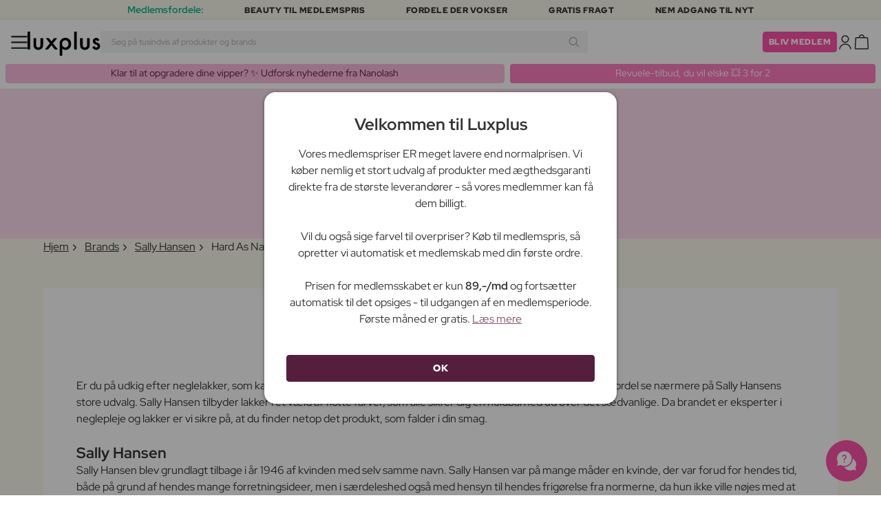

--- FILE ---
content_type: application/javascript; charset=utf-8
request_url: https://www.luxplus.dk/build/assets/product-grid-DJZu5d_b.js
body_size: 4367
content:
import{$ as t}from"./jquery-ByLD70PO.js";(function(){try{var e=typeof window<"u"?window:typeof global<"u"?global:typeof globalThis<"u"?globalThis:typeof self<"u"?self:{},s=new e.Error().stack;s&&(e._sentryDebugIds=e._sentryDebugIds||{},e._sentryDebugIds[s]="912a148c-3d28-44b9-910a-9c5546f2ba01",e._sentryDebugIdIdentifier="sentry-dbid-912a148c-3d28-44b9-910a-9c5546f2ba01")}catch{}})();const w=t("header").outerHeight();t(".go-to-products").on("click",function(e){t(this).removeAttr("href"),t("html, body").animate({scrollTop:t(".section-products").offset().top-w},500)});t(".go-to-footer").on("click",function(e){t(this).removeAttr("href"),t("html, body").animate({scrollTop:t(".section-footer").offset().top-w},500)});const u={$filtername:null,filter(e,s){this.$filtername=t(e),this.disableScrollBinders(),this.$filtername.each((i,r)=>{let d=t(r),p=d.data("name").toLowerCase();s=s.trim().toLowerCase(),d.css("display",p.includes(s)?"block":"none")}),this.enableScrollBinders()},disableScrollBinders(){window.menuShrinker.shrinkListenerBinder("off")},enableScrollBinders(){window.menuShrinker.shrinkListenerBinder("on")}};window.searchfilterhelpers=u;const k={reset(){c.reset(),t(".category-content").each((e,s)=>{t(s).hide()})},init(){t(".category-header").on("click",({target:e})=>{t(e).closest(".category").children(".category-header").toggleClass("active"),t(e).closest(".category").children(".category-content").toggle()}),t("#brand-search-mobile").on("input",({target:e})=>{let s=e.value;u.filter(".brandfilter",s)}),t("#type-search-mobile").on("input",({target:e})=>{let s=e.value;u.filter(".typefilter",s)}),t(".taggroup-search-mobile").on("input",({target:e})=>{let s=e.value,i=t(e).data("id");u.filter(`.tagfilter[data-taggroupid=${i}]`,s)})}};window.searchfiltermobile=k;const T={reset(){c.reset()},init(){t("#brand-search").on("input",({target:e})=>{let s=e.value;u.filter(".brandfilter",s)}),t("#type-search").on("input",({target:e})=>{let s=e.value;u.filter(".typefilter",s)}),t(".taggroup-search").on("input",({target:e})=>{let s=e.value,i=t(e).data("id");u.filter(`.tagfilter[data-taggroupid=${i}]`,s)})}};window.searchfilter=T;let c={api_url:"/json/search?",brands_enabled:!0,types_enabled:!0,extras_enabled:!0,genders_enabled:!0,selected_outlet:[],selected_sections:[],selected_categories:[],selected_subcategories:[],selected_brands:[],selected_series:[],selected_ids:[],selected_term:"",selected_types:[],selected_tags:[],selected_extras:[],selected_genders:[],selected_sort:1,products:[],brands:[],types:[],extras:[],tags:[],genders:[],available_brands:[],available_types:[],available_extras:[],available_tags:[],available_genders:[],dermaOnly:!1,premiumOnly:!1,minMemberPrice:null,maxMemberPrice:null,total:Number,pageSize:Number,pageCount:Number,page:Number,sort:Number,term:String,isLoading:!1,loading(){return this.isLoading},setLoading(e){this.isLoading=e;let s=t("#search-view .logo-loader");e?(s.show(),t("#grid").addClass("loading")):(s.hide(),t("#grid").removeClass("loading"))},buildPageUrl(e){let s=[];s.push({name:"page",value:e});let i=this.buildQueryString(s);return`${location.pathname}?${i}`},buildQueryString(e){let s="";return e.forEach(({value:i,name:r})=>{i!==""&&(s=s.concat(`&${r}=${i}`))}),s.substr(1)},buildQuery(){let e=[];e.push({name:"html",value:"true"}),e.push({name:"sections",value:this.selected_sections.join()}),e.push({name:"categories",value:this.selected_categories.join()}),e.push({name:"subcategories",value:this.selected_subcategories.join()}),e.push({name:"series",value:this.selected_series.join()}),e.push({name:"brands",value:this.selected_brands.join()}),e.push({name:"types",value:this.selected_types.join()}),e.push({name:"tags",value:this.selected_tags.join()}),e.push({name:"extras",value:this.selected_extras.join()}),e.push({name:"genders",value:this.selected_genders.join()}),e.push({name:"premiumOnly",value:this.premiumOnly}),e.push({name:"dermaOnly",value:this.dermaOnly}),this.minMemberPrice!=null&&e.push({name:"minMemberPrice",value:this.minMemberPrice}),this.maxMemberPrice!=null&&e.push({name:"maxMemberPrice",value:this.maxMemberPrice}),this.term!=null&&e.push({name:"term",value:this.term}),this.selected_outlet&&e.push({name:"outlet",value:this.selected_outlet}),e.push({name:"page",value:this.page}),e.push({name:"sort",value:this.sort});let s=this.buildQueryString(e);return this.api_url.concat(s)},updateHistory(){let e=[];this.brands_enabled&&e.push({name:"brands",value:this.selected_brands.join()}),this.types_enabled&&e.push({name:"types",value:this.selected_types.join()}),e.push({name:"tags",value:this.selected_tags.join()}),this.extras_enabled&&e.push({name:"extras",value:this.selected_extras.join()}),this.genders_enabled&&e.push({name:"genders",value:this.selected_genders.join()}),this.sort>0&&e.push({name:"sort",value:this.sort}),e.push({name:"page",value:this.page});let s=this.buildQueryString(e);s!==""&&(s=`?${s}`),history.replaceState(window.history.state,"",`${location.pathname}${s}`)},query(e,s){let i=this;i.setLoading(!0);let r=i.buildQuery();t.post(r,{ids:JSON.stringify(i.selected_ids),_token:CSRF_TOKEN}).done(d=>{i.setLoading(!1),e!==void 0&&e(d),i.updateHistory()}).fail(d=>{i.setLoading(!1),s!==void 0&&s(d)})},hasNextPage(){return this.page<this.pageCount},hasPreviousPage(){return this.page>1},array_value_exists(e,s,i){for(let r=0;r<e.length;r++)if(e[r][s]===i)return!0;return!1},array_find(e,s,i){for(let r of e)if(r[s]===i)return r;return null},lookupTag(e,s){for(let i=0;i<e.length;i++)for(let r of e[i].tags)if(r.id===s)return r;return null},isBrandAvailable(e){return this.array_value_exists(this.available_brands,"brandId",e)},isTypeAvailable(e){return this.array_value_exists(this.available_types,"productTypeId",e)},isExtraAvailable(e){return this.array_value_exists(this.available_extras,"id",e)},isTagAvailable(e){return this.lookupTag(this.available_tags,e)!=null},isGenderAvailable(e){return this.available_genders.includes(e)},getBrand(e){return this.array_find(this.brands,"brandId",e)},getType(e){return this.array_find(this.types,"productTypeId",e)},getTag(e){return this.lookupTag(this.tags,e)},getExtra(e){return this.array_find(this.extras,"id",e)},getGender(e){return this.genders[this.genders.indexOf(e)]},isBrandSelected(e){return this.selected_brands.includes(e)},isTagSelected(e){return this.selected_tags.includes(e)},isTypeSelected(e){return this.selected_types.includes(e)},isExtraSelected(e){return this.selected_extras.includes(e)},isGenderSelected(e){return this.selected_genders.includes(e)},updateProducts(e){t("#grid").html(e),misc.lazyload(),imageHelper.aspectRatio(".lux-product-card .lux-image-main"),window.luxTooltips.init()},clearProducts(e){t("#grid").html("")},getPage(){let e=this;e.scrollToTop(),this.query(({products:s})=>{e.updateProducts(s),e.updatePagers()},s=>{})},previousPage(){this.loading()||this.hasPreviousPage()&&(this.page--,this.getPage())},nextPage(){this.loading()||this.hasNextPage()&&(this.page++,this.getPage())},updateFilters(){t(".filters").each((e,s)=>{let i=t(s),r=i.children(".item-selected"),d=i.children(".item-available"),p=i.children(".item-disabled");r.detach(),d.detach(),p.detach(),i.append(r.sort((n,a)=>t(a).data("sort")<t(n).data("sort")?1:-1)),i.append(d.sort((n,a)=>t(a).data("sort")<t(n).data("sort")?1:-1)),i.append(p.sort((n,a)=>t(a).data("sort")<t(n).data("sort")?1:-1));let g=i.closest(".category");if(g!==void 0){let n=g.find(".filter-info");if(n!==void 0){let a=n.data("format");if(a!==void 0){let o=d.length+p.length;a=a.replace("{available}",d.length),a=a.replace("{total}",o),n.html(a)}}}})},setItemDefault(e){t(e).removeClass("item-disabled item-available item-selected")},setItemDisabled(e){this.setItemDefault(e),t(e).addClass("item-disabled")},setItemAvailable(e){this.setItemDefault(e),t(e).addClass("item-available")},setItemSelected(e){this.setItemDefault(e),t(e).addClass("item-selected"),t(e).parents(".filter-group-wrapper").addClass("filter-group-active")},updateTypes(){this.types_enabled&&t(".typefilter").each((e,s)=>{let i=t(s).data("id");if(this.isTypeSelected(i))return this.setItemSelected(s);if(this.isTypeAvailable(i))return this.setItemAvailable(s);this.setItemDisabled(s)})},updateBrands(){this.brands_enabled&&t(".brandfilter").each((e,s)=>{let i=t(s).data("id");this.isBrandSelected(i)?this.setItemSelected(s):this.setItemAvailable(s)})},updateTags(){t(".tagfilter").each((e,s)=>{let i=t(s).data("id");if(this.isTagSelected(i))return this.setItemSelected(s);if(this.isTagAvailable(i))return this.setItemAvailable(s);this.setItemDisabled(s)})},updateExtras(){this.extras_enabled&&t(".extrafilter").each((e,s)=>{let i=t(s).data("id");if(this.isExtraSelected(i))return this.setItemSelected(s);if(this.isExtraAvailable(i))return this.setItemAvailable(s);this.setItemDisabled(s)})},updateGenders(){this.genders_enabled&&t(".genderfilter").each((e,s)=>{let i=t(s).data("id");if(this.isGenderSelected(i))return this.setItemSelected(s);if(this.isGenderAvailable(i))return this.setItemAvailable(s);this.setItemDisabled(s)})},updateInfo(){t(".product-count").each((e,s)=>{let i=t(s).data("format");i=i.replace("{total}",this.total),t(s).html(i)})},hidePagers(){t(".pager").each((e,s)=>{t(s).hide()})},updatePagers(){t(".page-info").each((e,s)=>{let i=t(s).data("format");i=i.replace("{page}",this.page),i=i.replace("{pageCount}",this.pageCount),t(s).html(i)}),t(".pager").each((e,s)=>{this.hasPreviousPage()||this.hasNextPage()?t(s).css("display","flex"):t(s).hide()}),t(".previous-page, .previous-page-elastic").each((e,s)=>{this.hasPreviousPage()?(t(s).css("display","flex"),t(s).attr("href",this.buildPageUrl(this.page-1))):(t(s).css("display","none"),t(s).removeAttr("href"))}),t(".next-page, .next-page-elastic").each((e,s)=>{this.hasNextPage()?(t(s).css("display","flex"),t(s).attr("href",this.buildPageUrl(this.page+1))):(t(s).css("display","none"),t(s).removeAttr("href"))})},createBadge(e,s){return t(`<span class="lux-filter-btn" onclick="${s}">${e}<span class="filter-delete svg-filter-luxplus"></span></span>`)},updateSelectedFilters(){let e=t(".selected-filters"),s=t(".selected-filters-count"),i=0;e.each((d,p)=>{i=0;let g=t(p),n=g.find(".selected-filters-container");n.html(""),this.brands_enabled&&this.selected_brands.forEach(a=>{let o=this.getBrand(a);if(o){let h=this.createBadge(o.brandName,`searchview.toggleBrand(${a})`);n.append(h)}i++}),this.types_enabled&&this.selected_types.forEach(a=>{let o=this.getType(a),h=this.createBadge(o.productTypeName,`searchview.toggleType(${a})`);n.append(h),i++}),this.selected_tags.forEach(a=>{let o=this.getTag(a),h=this.createBadge(o.translation.name,`searchview.toggleTag(${a})`);n.append(h),i++}),this.extras_enabled&&this.selected_extras.forEach(a=>{let o=this.getExtra(a),h=this.createBadge(o.name,`searchview.toggleExtra(${a})`);t(".page-stock").length&&h.addClass("d-none"),n.append(h),i++}),this.genders_enabled&&this.selected_genders.forEach(a=>{let o=this.getGender(a),h=t(`a.genderfilter[data-id=${a}]`).attr("data-name"),b=this.createBadge(h,`searchview.toggleGender('${o}')`);n.append(b),i++}),t(".page-stock").length&&this.extras_enabled&&i>1||!t(".page-stock").length&&i>0?g.show():g.hide()});let r=s.data("format");r&&(r=r.replace("{count}",i),s.html(r)),i>0?s.show():s.hide()},updateUI(){this.updateBrands(),this.updateExtras(),this.updateTypes(),this.updateTags(),this.updateGenders(),this.updateSelectedFilters(),this.updateFilters(),this.updateInfo(),this.updatePagers()},changed(){this.hidePagers(),this.clearProducts(),this.updateSelectedFilters(),t(".categories-wrapper").removeClass("active"),t(".category-wrapper.expanded .submenu-wrapper").slideUp(),t(".category-wrapper").removeClass("active expanded active-menu-parent"),this.page=1,this.pageCount=1;let e=this;this.query(s=>{e.total=s.total,e.pageCount=s.pageCount,e.available_brands=s.availableBrands,e.available_extras=s.availableExtras,e.available_tags=s.availableTags,e.available_types=s.availableTypes,e.available_genders=s.availableGenders,e.updateProducts(s.products),e.updateUI()},s=>{})},scrollToTop(){let e=t("header").outerHeight(),s=t("#search-view");t("html, body").animate({scrollTop:t(s).offset().top-e-24},250)},setSort(e){this.loading()||(this.sort=e,this.changed())},toggle(e,s){if(this.loading())return;let i=e.indexOf(s);i!==-1?e.splice(i,1):e.push(s),this.changed()},toggleBrand(e){this.toggle(this.selected_brands,e)},toggleType(e){(this.isTypeAvailable(e)||this.isTypeSelected(e))&&this.toggle(this.selected_types,e)},toggleTag(e){(this.isTagAvailable(e)||this.isTagSelected(e))&&this.toggle(this.selected_tags,e)},toggleExtra(e){(this.isExtraAvailable(e)||this.isExtraSelected(e))&&this.toggle(this.selected_extras,e)},toggleGender(e){(this.isGenderAvailable(e)||this.isGenderSelected(e))&&this.toggle(this.selected_genders,e)},reset(){this.types_enabled&&(this.selected_types=[]),this.brands_enabled&&(this.selected_brands=[]),this.selected_tags=[],this.extras_enabled&&!t(".page-stock").length&&(this.selected_extras=[]),this.genders_enabled&&(this.selected_genders=[]),this.sort=0,this.changed()},init(){this.sort=this.selected_sort,this.term=this.selected_term,t(".extrafilter").on("click",({target:l})=>{c.toggleExtra(t(l).data("id"))}),t(".brandfilter").on("click",function(l){l.preventDefault();const f=t(this).data("id");c.toggleBrand(f)}),t(".typefilter").on("click",({target:l})=>{c.toggleType(t(l).data("id"))}),t(".submenu-list .tag").on("click",function(){t("html, body").animate({scrollTop:t("#landing-page-products").offset().top},500),c.toggleTag(t(this).data("id"))}),t(".tagfilter").on("click",({target:l})=>{c.toggleTag(t(l).data("id"))}),t(".genderfilter").on("click",({target:l})=>{c.toggleGender(t(l).data("id"))}),t(".next-page").on("click",l=>{l.preventDefault(),c.nextPage()}),t(".previous-page").on("click",l=>{l.preventDefault(),c.previousPage()}),t("#products-sorting").on("change",({target:l})=>{c.setSort(t(l).val())}),t(".reset-filter").on("click",l=>{c.reset()}),this.updateUI(),t(document).ready(()=>{p(),g(),d(),n()});const e=t("#search-filter-desktop .filters-container > div.filter-group-wrapper").length,s=function(l){l.stopPropagation(),t("#search-filter-desktop .filter-group-wrapper").not(t(this).parents(".filter-group-wrapper")).removeClass("active").children(".filters-content").slideUp(),t(this).parents(".filter-group-wrapper").toggleClass("active"),t(this).parents(".filter-group-wrapper").hasClass("active")?(t(this).siblings(".filters-content").slideDown(),t(window).on("click",({target:f})=>{t(f).closest("#search-filter-desktop .filter-group-wrapper .filters-content, .toggle-extra-filters").length>0||i()})):t(this).siblings(".filters-content").slideUp()},i=()=>{t("#search-filter-desktop .filter-group-wrapper .filters-content").slideUp(),t("#search-filter-desktop .filter-group-wrapper").removeClass("active"),t(window).off("click")},r=function(){t(this).parents(".toggle-extra-filters-wrapper").toggleClass("active"),t("#search-filter-desktop .extra-filters-container .filter-group-wrapper").removeClass("active").children(".filters-content").slideUp(),t(this).parents(".toggle-extra-filters-wrapper").hasClass("active")?(t(this).attr("aria-label","Close filters"),t("#search-filter-desktop .extra-filters-container").slideDown({start(){t(this).css("display","grid")}})):(t(this).attr("aria-label","Expand filters"),t("#search-filter-desktop .extra-filters-container").slideUp())},d=()=>{t(window).width()>=1724&&e>7||t(window).width()>=1250&&t(window).width()<1724&&e>6||t(window).width()<1250&&e>4?t("#search-filter-desktop .toggle-extra-filters-wrapper").removeClass("hide").addClass("show"):t("#search-filter-desktop .toggle-extra-filters-wrapper").removeClass("show").addClass("hide")},p=()=>{t("#search-filter-desktop .filter-group-wrapper .filters-content").each(function(){const l=t(this).outerHeight();t(this).css({height:`${l}px`,visibility:"initial",display:"none"})})},g=()=>{t("#search-filter-desktop .extra-filters-container").css({height:"auto",overflow:"initial",display:"none"})},n=()=>{t(window).width()>=1724&&e>6?t(".filter-categories-container.expanded").length?(t("#search-filter-desktop .filters-container .filter-group-wrapper:nth-child(1n+7)").wrapAll("<div class='extra-filters-container'></div>"),t("#search-filter-desktop .extra-filters-container").insertAfter("#search-filter-desktop .filters-container")):(t("#search-filter-desktop .filters-container .filter-group-wrapper:nth-child(1n+8)").wrapAll("<div class='extra-filters-container'></div>"),t("#search-filter-desktop .extra-filters-container").insertAfter("#search-filter-desktop .filters-container")):t(window).width()>=1250&&e>5?t(".filter-categories-container.expanded").length?(t("#search-filter-desktop .filters-container .filter-group-wrapper:nth-child(1n+6)").wrapAll("<div class='extra-filters-container'></div>"),t("#search-filter-desktop .extra-filters-container").insertAfter("#search-filter-desktop .filters-container")):(t("#search-filter-desktop .filters-container .filter-group-wrapper:nth-child(1n+7)").wrapAll("<div class='extra-filters-container'></div>"),t("#search-filter-desktop .extra-filters-container").insertAfter("#search-filter-desktop .filters-container")):t(window).width()<1250&&e>4&&(t(".filter-categories-container.expanded").length?(t("#search-filter-desktop .filters-container .filter-group-wrapper:nth-child(1n+4)").wrapAll("<div class='extra-filters-container'></div>"),t("#search-filter-desktop .extra-filters-container").insertAfter("#search-filter-desktop .filters-container")):(t("#search-filter-desktop .filters-container .filter-group-wrapper:nth-child(1n+5)").wrapAll("<div class='extra-filters-container'></div>"),t("#search-filter-desktop .extra-filters-container").insertAfter("#search-filter-desktop .filters-container")))},a=()=>{t("#search-filter-desktop .extra-filters-container").appendTo("#search-filter-desktop .filters-container"),t("#search-filter-desktop .extra-filters-container .filter-group-wrapper").unwrap(),t("#search-filter-desktop .filter-group-wrapper").removeClass("active"),t("#search-filter-desktop .filter-group-wrapper .filters-content").slideUp(),n(),t("#search-filter-desktop .toggle-extra-filters-wrapper").hasClass("active")?t("#search-filter-desktop .extra-filters-container").css({height:"auto",overflow:"initial"}):g()};function o(l){let f;return x=>{f&&clearTimeout(f),f=setTimeout(l,100,x)}}t("#search-filter-desktop .filter-group-wrapper h4").on("click",s),t(".toggle-extra-filters").on("click",r),t(".filter-categories-container .categories-title").on("click",a),n();let h=t("header").outerHeight(),b="0",v=t(".product-grid-wrapper");if(t(".top-bar").length&&(b=t(".top-bar").outerHeight()),v.length)var y=t(".product-grid-wrapper").offset().top,_=t(".product-grid-wrapper").height(),m=y-h-b;t(".filter-categories").css("--header-height",`${h}px`),t(window).scroll(o(l=>{h=t("header").outerHeight(),t(".filter-categories").css("--header-height",`${h}px`)}),function(){v.length&&(t(window).scrollTop()>m&&t(window).scrollTop()<_+m?t(".sticky-filters .btn-mobile-filter").addClass("show"):t(".sticky-filters .btn-mobile-filter").removeClass("show"))}),window.addEventListener("resize",o(l=>{a(),d()}))}};window.searchview=c;
//# sourceMappingURL=product-grid-DJZu5d_b.js.map
